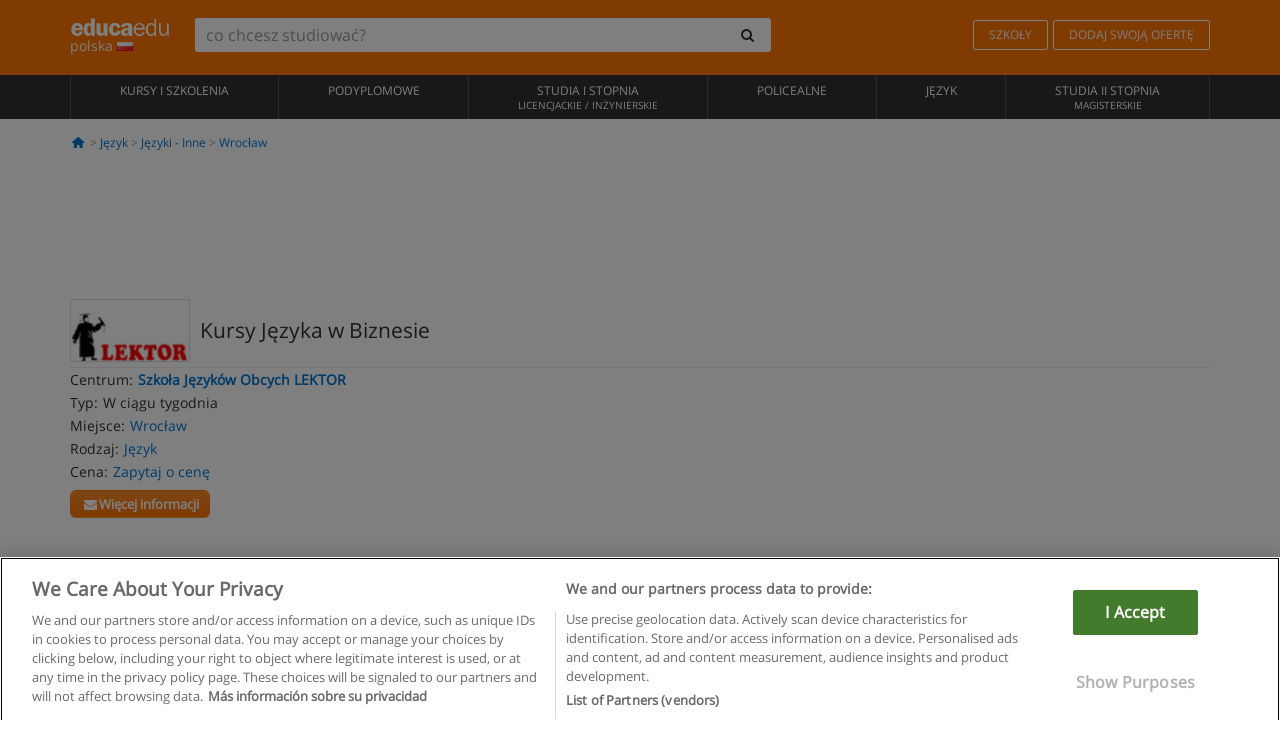

--- FILE ---
content_type: text/html; charset=UTF-8
request_url: https://www.educaedu.pl/kursy-jezyka-w-biznesie-jezyk-2954.html
body_size: 16217
content:
<!DOCTYPE html>
<html lang="pl-PL">
    
    <head>
        
        <meta charset="UTF-8">
        <meta http-equiv="X-UA-Compatible" content="IE=edge">
        <meta name="viewport" content="width=device-width, initial-scale=1.0">
                    <meta name="robots" content="index, follow">
    <meta name="googlebot" content="index, follow">
    
            <link rel="canonical" href="https://www.educaedu.pl/kursy-jezyka-w-biznesie-jezyk-2954.html">
                <link rel="amphtml" href="https://www.educaedu.pl/amp/kursy-jezyka-w-biznesie-jezyk-2954.html">
                <meta name="description" content="J?zykinne j?zyki. I2954. Celem powy?szego kursu jest czynne opanowanie j?zyka w biznesie  zdanie egzaminów oraz uzyskanie mi?dzynarodowych certyfikatów. wiek...">
        
        
        <title>Kursy J?zyka w Biznesie - Wroc?aw - Dolno?l?skie - Niemiecki w biznesie wroc?aw
        | Educaedu
</title>
        <link rel="dns-prefetch" href="https://static1.educaedu.pl/">
        <link rel="preconnect" href="https://static1.educaedu.pl/" crossorigin >
        <link rel="dns-prefetch" href="https://statictrack.educatrack.com/">
        <link rel="dns-prefetch" href="https://track.educatrack.com/">
        <link rel="dns-prefetch" href="https://fonts.gstatic.com">
        <link rel="dns-prefetch" href="https://www.googletagmanager.com">
        <link rel="dns-prefetch" href="https://www.google-analytics.com">
        <link rel="preconnect" href="https://statictrack.educatrack.com/" crossorigin>
        <link rel="preconnect" href="https://track.educatrack.com/" crossorigin>
        <link rel="preconnect" href="https://fonts.gstatic.com" crossorigin>
        <link rel="preconnect" href="https://www.googletagmanager.com" crossorigin>        
        <link rel="preconnect" href="https://www.google-analytics.com" crossorigin>

        <link rel="preload" href="https://static1.educaedu.pl/build/images/logo-educaedu.svg" fetchpriority="high"  as="image" type="image/svg+xml" >
<link rel="preload" href="https://fonts.gstatic.com/s/opensans/v16/mem8YaGs126MiZpBA-UFVZ0bf8pkAg.woff2" media="(min-width: 768px)" as="font" type="font/woff2" crossorigin>
<link rel="preload" href="https://static1.educaedu.pl/build/fonts/icons-educaedu.2e429f28.woff2" media="(min-width: 768px)" as="font" type="font/woff2" crossorigin>
<style>
    @font-face {
        font-family: "Open sans fallback";
        size-adjust: 103.50%;
        ascent-override: 103%;
        src: local("Arial");
    }
</style>            <style>
        @-ms-viewport{width:device-width}.col-md-12,.col-md-6,.col-sm-12,.col-sm-6,.col-sm-9,.col-xs-12{position:relative;min-height:1px;padding-right:15px;padding-left:15px}[class^=icon-]:before{visibility:hidden;font-family:icons-educaedu;font-style:normal;font-weight:400;speak:none;display:inline-block;text-decoration:inherit;width:1em;margin-right:.2em;text-align:center;font-variant:normal;text-transform:none;line-height:1em;margin-left:.2em;-webkit-font-smoothing:antialiased;-moz-osx-font-smoothing:grayscale}button,input,select{color:inherit;font:inherit;margin:0}body{font-family:'Open sans fallback',Helvetica,Arial,sans-serif;background-color:transparent}h1,h4,h5{font-family:'Open sans fallback',Helvetica,Arial,sans-serif}.btn{font-family:"Open sans fallback",Helvetica,Arial,sans-serif}.back-to-top{position:fixed;bottom:20px;right:20px;display:none;z-index:9;border-radius:50%;box-shadow:0 0 20px #000 80;height:35px;width:35px;background-color:transparent;font-size:21px;color:#b7b7b7;padding:0;-ms-transform:rotate(180deg);-webkit-transform:rotate(180deg);transform:rotate(180deg);background-color:#fff 9c}.barracookies{z-index:99999;position:fixed;left:0;right:0;bottom:0;padding:5px;background:#f5f5f5;line-height:17px;font-size:12px;text-align:center;box-sizing:border-box;display:none}.navbar-default .navbar-nav>li>a{font-size:12px;padding:6px 0 4px;text-transform:uppercase}header a,nav a{font-family:'Open sans fallback',sans-serif}body,html{overflow-x:hidden}.hero{align-items:center;display:flex;padding-bottom:5px;border-bottom:1px solid #ededed}.hero h1{font-size:1.5em;font-weight:400;line-height:1em}.modal-footer{text-align:left;padding-top:25px}.seccion-destacada.fondo-claro p.help-block{margin-top:0;background-color:transparent}.course-info .list-group-item{background-color:transparent;border:0;padding:2px 0;overflow:hidden;display:flex}@media (max-width:767px){.fixed-bar .navbar img{display:none}.fixed-bar .navbar{top:auto;bottom:0;text-align:center}.course-info a{padding:15px 10px}.btn.btn-orange{width:100%;display:block}}.help-block{margin-top:0;background-color:transparent;position:absolute;float:right;right:22px;font-size:10px;z-index:9;padding:0 5px;font-weight:700}.ficha-formulario .btn{margin-top:20px}.ficha-formulario input[type=email],.ficha-formulario input[type=tel],.ficha-formulario input[type=text],.ficha-formulario select{border-radius:3px;background:#fff;box-shadow:none!important}.ficha-formulario .btn{margin-top:0}@media only screen and (max-width:995px){ul.full-width li a{font-size:12px}ul.full-width li span{font-size:8px}ul.full-width li,ul.full-width li:first-child{border-right:none;border-left:none}}[class^=icon-home]:before{height:17px}[class^=icon-]:before{font-family:icons-educaedu;font-style:normal;font-weight:400;speak:none;display:inline-block;text-decoration:inherit;width:1em;margin-right:.2em;text-align:center;font-variant:normal;text-transform:none;line-height:1em;margin-left:.2em;-webkit-font-smoothing:antialiased;-moz-osx-font-smoothing:grayscale}.icon-search:before{content:'\e800'}.icon-down-open:before{content:'\e801'}.icon-cancel:before{content:'\e804'}.icon-home:before{content:'\e815'}.icon-menu:before{content:'\f008'}.icon-mail-alt:before{content:'\f0e0'}html{font-family:sans-serif;-ms-text-size-adjust:100%;-webkit-text-size-adjust:100%}body{margin:0}header,nav{display:block}a{background-color:transparent}strong{font-weight:700}h1{font-size:2em;margin:.67em 0}img{border:0}button,input,optgroup,select{color:inherit;font:inherit;margin:0}button{overflow:visible}button,select{text-transform:none}button{-webkit-appearance:button}button::-moz-focus-inner,input::-moz-focus-inner{border:0;padding:0}input{line-height:normal}input[type=checkbox]{-webkit-box-sizing:border-box;-moz-box-sizing:border-box;box-sizing:border-box;padding:0}input[type=search]{-webkit-appearance:textfield;-webkit-box-sizing:content-box;-moz-box-sizing:content-box;box-sizing:content-box}input[type=search]::-webkit-search-cancel-button,input[type=search]::-webkit-search-decoration{-webkit-appearance:none}optgroup{font-weight:700}*{-webkit-box-sizing:border-box;-moz-box-sizing:border-box;box-sizing:border-box}:after,:before{-webkit-box-sizing:border-box;-moz-box-sizing:border-box;box-sizing:border-box}html{font-size:10px}body{font-family:"Helvetica Neue",Helvetica,Arial,sans-serif;font-size:14px;line-height:1.42857143;color:#333;background-color:#fff}button,input,select{font-family:inherit;font-size:inherit;line-height:inherit}a{color:#337ab7;text-decoration:none}img{vertical-align:middle}h1,h4,h5{font-family:inherit;font-weight:500;line-height:1.1;color:inherit}h1{margin-top:20px;margin-bottom:10px}h4,h5{margin-top:10px;margin-bottom:10px}h1{font-size:36px}h4{font-size:18px}h5{font-size:14px}p{margin:0 0 10px}.small{font-size:85%}ul{margin-top:0;margin-bottom:10px}.container{padding-right:15px;padding-left:15px;margin-right:auto;margin-left:auto}@media (min-width:768px){.container{width:750px}}@media (min-width:992px){.container{width:970px}}@media (min-width:1200px){.container{width:1170px}}.row{margin-right:-15px;margin-left:-15px}.col-md-12,.col-md-6,.col-sm-12,.col-sm-3,.col-sm-6,.col-sm-9,.col-xs-12{position:relative;min-height:1px;padding-right:15px;padding-left:15px}.col-xs-12{float:left}.col-xs-12{width:100%}@media (min-width:768px){.col-sm-12,.col-sm-3,.col-sm-6,.col-sm-9{float:left}.col-sm-12{width:100%}.col-sm-9{width:75%}.col-sm-6{width:50%}.col-sm-3{width:25%}}@media (min-width:992px){.col-md-12,.col-md-6{float:left}.col-md-12{width:100%}.col-md-6{width:50%}}label{display:inline-block;max-width:100%;margin-bottom:5px;font-weight:700}input[type=search]{-webkit-box-sizing:border-box;-moz-box-sizing:border-box;box-sizing:border-box;-webkit-appearance:none;appearance:none}input[type=checkbox]{margin:4px 0 0;line-height:normal}select[multiple]{height:auto}.form-control{display:block;width:100%;height:34px;padding:6px 12px;font-size:14px;line-height:1.42857143;color:#555;background-color:#fff;background-image:none;border:1px solid #ccc;border-radius:4px;-webkit-box-shadow:inset 0 1px 1px rgba(0,0,0,.075);box-shadow:inset 0 1px 1px rgba(0,0,0,.075)}.form-control::-moz-placeholder{color:#999;opacity:1}.form-control:-ms-input-placeholder{color:#999}.form-control::-webkit-input-placeholder{color:#999}.form-control::-ms-expand{background-color:transparent;border:0}.form-group{margin-bottom:15px}.help-block{display:block;margin-top:5px;margin-bottom:10px;color:#737373}.btn{display:inline-block;margin-bottom:0;font-weight:400;text-align:center;white-space:nowrap;vertical-align:middle;-ms-touch-action:manipulation;touch-action:manipulation;background-image:none;border:1px solid transparent;padding:6px 12px;font-size:14px;line-height:1.42857143;border-radius:4px}.btn-default{color:#333;background-color:#fff;border-color:#ccc}.btn-link{font-weight:400;color:#337ab7;border-radius:0}.btn-link{background-color:transparent;-webkit-box-shadow:none;box-shadow:none}.btn-link{border-color:transparent}.collapse{display:none}.input-group{position:relative;display:table;border-collapse:separate}.input-group .form-control{position:relative;z-index:2;float:left;width:100%;margin-bottom:0}.input-group .form-control,.input-group-btn{display:table-cell}.input-group-btn{width:1%;white-space:nowrap;vertical-align:middle}.input-group .form-control:first-child,.input-group-btn:last-child>.btn:not(:last-child):not(.dropdown-toggle){border-top-right-radius:0;border-bottom-right-radius:0}.input-group-btn:last-child>.btn{border-top-left-radius:0;border-bottom-left-radius:0}.input-group-btn{position:relative;font-size:0;white-space:nowrap}.input-group-btn>.btn{position:relative}.input-group-btn>.btn+.btn{margin-left:-1px}.input-group-btn:last-child>.btn{z-index:2;margin-left:-1px}.nav{padding-left:0;margin-bottom:0;list-style:none}.nav>li{position:relative;display:block}.nav>li>a{position:relative;display:block;padding:10px 15px}.navbar{position:relative;min-height:50px;margin-bottom:20px;border:1px solid transparent}.navbar-collapse{padding-right:15px;padding-left:15px;overflow-x:visible;border-top:1px solid transparent;-webkit-box-shadow:inset 0 1px 0 rgba(255,255,255,.1);box-shadow:inset 0 1px 0 rgba(255,255,255,.1);-webkit-overflow-scrolling:touch}.container>.navbar-collapse,.container>.navbar-header{margin-right:-15px;margin-left:-15px}.navbar-brand{float:left;height:50px;padding:15px;font-size:18px;line-height:20px}.navbar-brand>img{display:block}@media (min-width:768px){.navbar{border-radius:4px}.navbar-header{float:left}.navbar-collapse{width:auto;border-top:0;-webkit-box-shadow:none;box-shadow:none}.navbar-collapse.collapse{display:block!important;height:auto!important;padding-bottom:0;overflow:visible!important}.container>.navbar-collapse,.container>.navbar-header{margin-right:0;margin-left:0}.navbar>.container .navbar-brand{margin-left:-15px}.navbar-toggle{display:none}}.navbar-toggle{position:relative;float:right;padding:9px 10px;margin-right:15px;margin-top:8px;margin-bottom:8px;background-color:transparent;background-image:none;border:1px solid transparent;border-radius:4px}.navbar-nav{margin:7.5px -15px}.navbar-nav>li>a{padding-top:10px;padding-bottom:10px;line-height:20px}@media (min-width:768px){.navbar-nav{float:left;margin:0}.navbar-nav>li{float:left}.navbar-nav>li>a{padding-top:15px;padding-bottom:15px}.navbar-form .form-control{display:inline-block;width:auto;vertical-align:middle}.navbar-form .input-group{display:inline-table;vertical-align:middle}.navbar-form .input-group .form-control,.navbar-form .input-group .input-group-btn{width:auto}.navbar-form .input-group>.form-control{width:100%}}.navbar-form{padding:10px 15px;margin-right:-15px;margin-left:-15px;border-top:1px solid transparent;border-bottom:1px solid transparent;-webkit-box-shadow:inset 0 1px 0 rgba(255,255,255,.1),0 1px 0 rgba(255,255,255,.1);box-shadow:inset 0 1px 0 rgba(255,255,255,.1),0 1px 0 rgba(255,255,255,.1);margin-top:8px;margin-bottom:8px}@media (min-width:768px){.navbar-form{width:auto;padding-top:0;padding-bottom:0;margin-right:0;margin-left:0;border:0;-webkit-box-shadow:none;box-shadow:none}.navbar-right{float:right!important;margin-right:-15px}}.navbar-default{background-color:#f8f8f8;border-color:#e7e7e7}.navbar-default .navbar-nav>li>a{color:#777}.navbar-default .navbar-collapse{border-color:#e7e7e7}.alert{padding:15px;margin-bottom:20px;border:1px solid transparent;border-radius:4px}.alert h4{margin-top:0;color:inherit}.alert-success{color:#3c763d;background-color:#dff0d8;border-color:#d6e9c6}.alert-warning{color:#8a6d3b;background-color:#fcf8e3;border-color:#faebcc}.media-object{display:block}.media-list{padding-left:0;list-style:none}.list-group{padding-left:0;margin-bottom:20px}.list-group-item{position:relative;display:block;padding:10px 15px;margin-bottom:-1px;background-color:#fff;border:1px solid #ddd}.list-group-item:first-child{border-top-left-radius:4px;border-top-right-radius:4px}.list-group-item:last-child{margin-bottom:0;border-bottom-right-radius:4px;border-bottom-left-radius:4px}button.close{padding:0;background:0 0;border:0;-webkit-appearance:none;appearance:none}.modal{position:fixed;top:0;right:0;bottom:0;left:0;z-index:1050;display:none;overflow:hidden;-webkit-overflow-scrolling:touch;outline:0}.modal.fade .modal-dialog{-webkit-transform:translate(0,-25%);-ms-transform:translate(0,-25%);-o-transform:translate(0,-25%);transform:translate(0,-25%)}.modal-dialog{position:relative;width:auto;margin:10px}.modal-content{position:relative;background-color:#fff;-webkit-background-clip:padding-box;background-clip:padding-box;border:1px solid #999;border:1px solid rgba(0,0,0,.2);border-radius:6px;-webkit-box-shadow:0 3px 9px rgba(0,0,0,.5);box-shadow:0 3px 9px rgba(0,0,0,.5);outline:0}.modal-header{padding:15px;border-bottom:1px solid #e5e5e5}.modal-header .close{margin-top:-2px}.modal-title{margin:0;line-height:1.42857143}.modal-body{position:relative;padding:15px}.modal-footer{padding:15px;text-align:right;border-top:1px solid #e5e5e5}.modal-footer .btn+.btn{margin-bottom:0;margin-left:5px}@media (min-width:768px){.modal-dialog{width:600px;margin:30px auto}.modal-content{-webkit-box-shadow:0 5px 15px rgba(0,0,0,.5);box-shadow:0 5px 15px rgba(0,0,0,.5)}}.container:after,.container:before,.modal-footer:after,.modal-footer:before,.modal-header:after,.modal-header:before,.nav:after,.nav:before,.navbar-collapse:after,.navbar-collapse:before,.navbar-header:after,.navbar-header:before,.navbar:after,.navbar:before,.row:after,.row:before{display:table;content:" "}.container:after,.modal-footer:after,.modal-header:after,.nav:after,.navbar-collapse:after,.navbar-header:after,.navbar:after,.row:after{clear:both}.hidden{display:none!important}.visible-xs{display:none!important}@media (max-width:767px){.visible-xs{display:block!important}.hidden-xs{display:none!important}}body{font-family:'Open sans',Helvetica,Arial,sans-serif;background-color:transparent}h1,h4,h5{font-family:'Open sans',Helvetica,Arial,sans-serif}.btn{font-family:"Open sans",Helvetica,Arial,sans-serif}h1{font-weight:600;margin-top:0;margin-bottom:0;font-size:16px;line-height:18px}a{color:#337ab7}.form-control{-webkit-box-shadow:none;box-shadow:none}@media only screen and (max-width:767px){.hidden-xs{display:none!important}}@media only screen and (max-width:360px){.hidden-xxs{display:none!important}.hidden-xs{display:none!important}}.btn,.form-control{border-radius:2px}select.form-control{-webkit-appearance:none;-moz-appearance:none;appearance:none;background-size:15px;background-position:right 10px center;padding:6px}.back-to-top{position:fixed;bottom:20px;right:20px;display:none;z-index:9;border-radius:50%;height:35px;width:35px;background-color:transparent;font-size:21px;color:#b7b7b7;padding:0;-ms-transform:rotate(180deg);-webkit-transform:rotate(180deg);transform:rotate(180deg)}.btn-orange{color:#fff;background-color:#ff7600;border-color:#eb8500;font-weight:700;border-radius:6px;padding:4px 20px;background:#ff7600;background:-webkit-linear-gradient(#fd8c2b,#ff7600);background:-o-linear-gradient(#fd8c2b,#ff7600);background:-moz-linear-gradient(#fd8c2b,#ff7600);background:linear-gradient(#fd8c2b,#ff7600)}button.btn-link{padding:5px 0;border:0}[class^=icon-]:before{visibility:visible}input[type=checkbox]{margin:4px 6px 0}.form-control::-webkit-input-placeholder{font-style:normal}.form-control::-moz-placeholder{font-style:normal}.form-control:-ms-input-placeholder{font-style:normal}.form-control:-moz-placeholder{font-style:normal}a{color:#0076d1}button.close{-webkit-appearance:none;padding:0;background:0 0;border:0}.close{float:right;font-size:21px;font-weight:700;line-height:1;color:#000;text-shadow:0 1px 0 #fff;opacity:.2}.SimpleBreadcrumb_container{padding:15px;font-size:12px;width:100%}.breadcrumb-element:not(:last-child):after{content:' > ';color:#999}.barracookies{z-index:99999;position:fixed;left:0;right:0;bottom:0;padding:5px;background:#f5f5f5;line-height:20px;font-size:12px;text-align:center;box-sizing:border-box;display:none}.barracookies a.view-more{color:#f04d00;text-decoration:none;font-size:12px}.barracookies button.cookie-bar-close-option{background-color:transparent;border:0;color:#f04d00}.barracookies .container{position:relative}.barracookies .container .container-text{width:auto;height:auto;margin:0 auto;position:relative;display:inline}.modal{padding-right:0!important}.modal button.close{-webkit-appearance:none;padding:0;background:0 0;border:0}.modal .close{float:right;font-size:21px;font-weight:700;line-height:1;color:#000;text-shadow:0 1px 0 #fff;opacity:.2}.modal-educaedu-old .close{margin-top:-26px;background-color:#ff7800!important;padding:2px 10px!important;opacity:1;border:0;color:#fff;text-shadow:none;position:absolute;z-index:99;right:0;top:1px}.modal-educaedu-old .modal-header .modal-title{display:none}.modal-educaedu-old .modal-header{padding:0;margin-top:-1px}.modal-educaedu-old .modal-content{border-radius:0}.modal-dialog{margin:60px auto 0}.modal-content{border:0}.modal-content-big{width:60%}@media (max-width:1200px){.modal-content-big{width:90%}}.modal-iframe{position:absolute;top:0;left:0}.fixed-bar .navbar{position:fixed;top:0;z-index:10;left:0;width:100%;box-shadow:0 0 10px rgba(0,0,0,.3);padding-right:20px}.fixed-bar img{margin:10px}.fixed-bar li p{padding:10px;margin:0;font-size:16px}.fixed-bar .navbar-nav>li>a{padding:14px}.fixed-bar .navbar{border-radius:0;margin-bottom:0;border:none}.fixed-bar .navbar,.fixed-bar .navbar-header{background-color:#f7f7f7}.fixed-bar .navbar-default .navbar-nav>li>a{color:#000;padding:10px}.fixed-bar .navbar-default .navbar-nav.navbar-right>li>a{color:#fff;padding:2px 12px;margin:10px}@media screen and (-webkit-min-device-pixel-ratio:0){input,select{font-size:16px!important}}ul.full-width li span{display:block;font-size:10px;margin-top:-6px}ul.full-width{width:100%}ul.full-width li{list-style:none;text-align:center;border-right:1px solid #545454;-webkit-box-flex:1;-ms-flex-positive:1;flex-grow:1}ul.full-width li:first-child{border-left:1px solid #545454}ul.full-width li a{display:block;text-decoration:none}@media only screen and (max-width:995px){ul.full-width li,ul.full-width li:first-child{border-right:none;border-left:none}ul.full-width li a{font-size:12px}ul.full-width li span{font-size:8px}}ul.full-width{display:table;table-layout:fixed;display:-webkit-box;display:-ms-flexbox;display:flex;-webkit-box-orient:horizontal;-webkit-box-direction:normal;-ms-flex-direction:row;flex-direction:row}.navbar-collapse{padding-right:0;padding-left:0}.navbar-orange{background:#ff7600;margin-bottom:0;border-radius:0}.navbar-orange a{color:#fff}.navbar-orange .navbar-brand{height:auto;padding:18px 15px 14px;font-size:14px}.navbar-brand span img{vertical-align:baseline;height:9px}.navbar-orange .navbar-brand>img{height:18px}.navbar-orange .navbar-nav>li>a{border:1px solid;padding-top:4px;padding-bottom:4px;margin-top:20px;margin-left:5px;font-size:12px}.navbar-orange .navbar-right{margin-right:0}.navbar-nav>li>a{padding-top:25px;padding-bottom:25px}.navbar{min-height:0;margin-bottom:0;border-radius:0;border:0}.navbar-toggle{margin-bottom:0;font-size:21px;color:#fff;padding:5px 0;border-radius:2px}.navbar-default{background-color:#303030}.navbar-default .navbar-nav>li>a{color:#fff}.navbar-default .navbar-nav>li>a{font-size:12px;padding:6px 0 4px;text-transform:uppercase;height:100%}.navbar-brand>img{vertical-align:baseline;width:100px}.navbar-form{padding:10px;display:inline-block}.navbar-form .input-group-btn .btn{border-left-color:transparent}.navbar-form .form-control{border:0;-webkit-box-shadow:none;box-shadow:none}.navbar-form .btn,.navbar-form .form-control{border:1px solid #fff}@media only screen and (max-width:767px){.navbar-orange .navbar-brand{padding:12px 16px 10px 15px}.li-centers{border-top:1px solid #545454}.navbar-form .input-group>.form-control{width:100%}.navbar-form{margin-top:0;margin-bottom:0;padding-top:0;border-top:0;box-shadow:none;display:block}.navbar-brand>img{width:100px}}.header-buscador button,.header-buscador input{border:0;box-shadow:none}.header-buscador .btn-close{display:none}.header-buscador .input-group-btn .btn{border-top-right-radius:3px!important;border-bottom-right-radius:3px!important}@media (max-width:767px){.fixed-bar .navbar img{display:none}.fixed-bar .navbar{top:auto;bottom:0;text-align:center}.barracookies .container .container-text{display:block}.header-buscador{max-width:100%;position:fixed;z-index:10;top:0;right:15px;border:0;left:15px;background:#fff;border-bottom:1px solid #ccc;box-shadow:0 0 5px rgba(0,0,0,.2)}.header-buscador .navbar-form{margin-right:0;margin-left:0;margin-top:12px;margin-bottom:2px}.header-search-action-button{background-color:#ff7600;color:#fff;border:1px solid #ff7600!important;border-radius:3px!important}.header-search-action-button .icon-search:before{font-size:18px}.header-buscador .btn-close{border:0;margin-left:2px;display:inline-block;background-color:transparent;color:var(--color-grisoscuro)}.header-buscador .input-group-btn{padding-left:10px}.header-buscador .navbar-form input{border-bottom:1px solid}}@media (min-width:768px){.header-buscador.collapse{display:inline-table!important}.header-buscador{width:calc(100% - 480px)}.header-buscador .navbar-form,.header-buscador .navbar-form .input-group{width:100%}}header a,nav a{font-family:'Open Sans',sans-serif}ul{list-style:none}.hero{align-items:center;border-bottom:1px solid #ededed;display:flex;padding-bottom:5px}.hero .hero-logo{margin-right:10px}.hero img{border:1px solid #dedede}.hero h1{font-weight:400;line-height:1em}.hero h1{font-size:1.5em}.modal .alert{margin-bottom:0}.modal-footer{padding-top:25px;text-align:left}.modal-footer .small{margin-top:10px}.seccion-destacada{position:relative;z-index:9}.seccion-destacada .title{background-color:#f7f7f7;font-size:20px;padding:15px 20px}.fade{opacity:0}.seccion-destacada.fondo-claro{background-color:#f7f7f7;overflow:hidden}.seccion-destacada.fondo-claro p.help-block{background-color:transparent;margin-top:0}.course-info .list-group-item{background-color:transparent;border:0;display:flex;overflow:hidden;padding:2px 0}.course-info .list-group-item.no-overflow{overflow:inherit}.course-info a{margin-top:5px}.course-info .list-group-item .item-title{margin-right:5px}.course-info .course-buttons-group a{padding:4px 10px}@media (max-width:767px){.hero h1{font-size:20px}#modal-extra-fields .modal-dialog,#modal-popup .modal-dialog{margin-top:10px}#modal-extra-fields h5,#modal-popup h5{margin-top:0}#modal-popup .modal-footer{border-top:0;padding-top:0}.seccion-destacada{box-shadow:none}.course-info a{padding:15px 10px}}.help-block{background-color:transparent;float:right;font-size:10px;font-weight:700;margin-top:0;padding:0 5px;position:absolute;right:22px;z-index:9}.ficha-formulario input[type=email],.ficha-formulario input[type=tel],.ficha-formulario input[type=text],.ficha-formulario select{background:#fff;border-radius:3px;box-shadow:none!important}.form-control{padding:6px 10px}.ficha-formulario .btn{margin-top:5px;width:100%;padding:8px 10px}@media (min-width:767px){.ficha-formulario .btn{padding:4px 10px;width:auto}}.btn-orange{padding:4px 10px}.btn-educaedu-primary{background:#ff7600;background:-webkit-linear-gradient(#fd8c2b,#ff7600);background:-o-linear-gradient(#fd8c2b,#ff7600);background:-moz-linear-gradient(#fd8c2b,#ff7600);background:linear-gradient(#fd8c2b,#ff7600);border-radius:6px;color:#fff;font-weight:700;padding:4px 10px}.btn-educaedu-primary{flex-grow:1;font-size:13px}@media screen and (min-width:375px){.btn-educaedu-primary{font-size:13px}}.course-buttons-group{display:flex;flex-wrap:wrap;gap:.5em}.course-buttons-group .btn-educaedu-primary i,.course-buttons-group-fixed .btn-educaedu-primary i{display:none}@media screen and (min-width:767px){.btn-educaedu-primary{flex-grow:0;display:flex;gap:.3em}.course-buttons-group-fixed .btn-educaedu-primary i{display:inline-block}.course-buttons-group .btn-educaedu-primary i,.course-buttons-group-fixed .btn-educaedu-primary i{display:block}}.fixed-bar img{display:none}.navbar-right{display:flex;align-items:center;flex-direction:column}@media screen and (min-width:767px){.navbar-right{flex-direction:row;margin:auto}}.navbar-nav>li.course-buttons-group-fixed{float:none;display:flex;gap:.5em;flex-wrap:wrap;width:100%}.fixed-bar .navbar-default .navbar-nav.navbar-right>li.course-buttons-group-fixed>a{margin:0;width:auto;text-transform:none;font-size:13px}@media screen and (min-width:767px){.navbar-nav>li.course-buttons-group-fixed{flex-wrap:nowrap;width:auto}.fixed-bar .navbar-default .navbar-nav.navbar-right>li.course-buttons-group-fixed>a{text-transform:uppercase;display:flex;gap:.3em}.fixed-bar .navbar-right{flex-direction:row;margin:auto;float:none!important;justify-content:center}}.fixed-bar .navbar{padding:0 1em}.ficha-formulario .form-group label{color:#666;font-size:11px;font-weight:600;margin:0;text-transform:uppercase}.ficha-formulario .form-check-gdpr a{color:#666}.form-check-gdpr{border:1px solid transparent;margin-top:2px;padding:0 5px 3px}.icon-validation{font-size:10px;padding:4px;position:absolute;right:20px;top:23px;width:auto;z-index:1;z-index:9}.icon-validation:after,.icon-validation:before{background-color:#fff;border-radius:50%;display:inline-block;font-family:icons-educaedu;font-size:14px;font-style:normal;height:20px;padding:3px;visibility:visible;width:20px}.select-validation.form-group:before{right:30px}.select-validation.form-group:before{border-left:3px solid transparent;border-right:3px solid transparent;border-top:5px solid #000;content:"";height:0;position:absolute;top:35px;width:0;z-index:9}.required label:after{color:#ff7600;content:"*";margin-left:5px}.input-group{width:100%}.ficha-formulario .form-group{font-size:14px;margin:5px 0}.ficha-formulario .form-group a{color:#666}.ficha-formulario .form-group label{text-transform:uppercase;font-weight:600;color:#666;margin:0;font-size:11px}.ficha-formulario .form-check-gdpr a{color:#0076d1;text-decoration:underline}.ficha-formulario .form-check-gdpr input[type=checkbox]{margin:4px 0 0;vertical-align:sub}.ficha-formulario .form-group .form-check-gdpr label{font-size:12px;text-transform:none}.seccion-destacada .ficha-formulario{padding:0 20px 20px}.form-check-gdpr{padding:0 5px 3px;margin-top:2px;border:1px solid transparent}.icon-validation{position:absolute;z-index:1;right:20px;top:23px;padding:4px;font-size:10px;width:auto;z-index:9}.icon-validation:after,.icon-validation:before{visibility:visible;font-family:icons-educaedu;font-size:14px;font-style:normal;background-color:#fff;padding:3px;border-radius:50%;display:inline-block;height:20px;width:20px}.select-validation.form-group::before{content:"";position:absolute;right:30px;top:35px;width:0;height:0;border-left:3px solid transparent;border-right:3px solid transparent;border-top:5px solid #000;z-index:9}.required label:after{content:"*";color:#ff7600;margin-left:5px}.legend-input{font-weight:400;padding-left:.3em;text-transform:none}
        
    </style>
        
         
        
        <link rel="shortcut icon" href="https://static1.educaedu.pl/build/images/favicon-educaedu.ico">
        <link rel="apple-touch-icon" href="https://static1.educaedu.pl/apple-touch-icon.png">
        
        <script>
            window.onerror = function (msg, file, lineNo, columnNo, error){
                if(/googlebot/i.test(navigator.userAgent)){
                    return false;
                }
                var params = 'url='+window.location.href+'&line='+lineNo+'&col='+columnNo+'&message='+msg+'&error='+error+'&file='+file;
                var xhttp = new XMLHttpRequest();
                xhttp.open('POST','/js-errors',true);
                xhttp.setRequestHeader('Content-type', 'application/x-www-form-urlencoded');
                xhttp.send(params);
                if(typeof error !== 'undefined') {
                    dataLayer = dataLayer || [];
                    dataLayer.push({'event':'error_js'});
                }
                return false;
            };
        </script>

                    <script>var userEmail = '';</script>
                
                
        <!-- Google Tag Manager -->
        <script>(function(w,d,s,l,i){w[l]=w[l]||[];w[l].push({'gtm.start':
        new Date().getTime(),event:'gtm.js'});var f=d.getElementsByTagName(s)[0],
        j=d.createElement(s),dl=l!='dataLayer'?'&l='+l:'';j.async=true;j.src=
        'https://www.googletagmanager.com/gtm.js?id='+i+dl;f.parentNode.insertBefore(j,f);
        })(window,document,'script','dataLayer','GTM-NWCBB9P');</script>
        <!-- End Google Tag Manager -->
        
                     <script async='async' src='https://www.googletagservices.com/tag/js/gpt.js'></script>
<script>
  var googletag = googletag || {};
  googletag.cmd = googletag.cmd || [];
</script>

<script>
var gptAdSlots = [];

googletag.cmd.push(function() {

    var map_sidebar_1 = googletag.sizeMapping()
        .addSize([0, 0], [[300, 250]])
        .addSize([320,0], [[300, 250]])
        .addSize([480,0], [[300, 250]])
        .addSize([768,0], [])
        .addSize([992,0], [[300, 250]])
        .build(); 

    var map_sidebar_2 = googletag.sizeMapping()
        .addSize([0, 0], [[300, 250]])
        .addSize([320,0], [[300, 250]])
        .addSize([768,0], [[160, 600],[120, 600]])
        .build();

    var map_content_1 = googletag.sizeMapping()
        .addSize([0, 0], [[300, 250]])
        .addSize([768,0], [[468,60]])
        .addSize([1200,0], [[728, 90]])
        .build();

    var map_content_2 = googletag.sizeMapping()
        .addSize([0, 0], [[300, 250]])
        .addSize([768,0], [[468,60]])
        .addSize([1200,0], [[728, 90]])
        .build();

    var map_content_3 = googletag.sizeMapping()
        .addSize([0, 0], [[300, 250]])
        .addSize([768,0], [[468,60]])
        .addSize([1200,0], [[728, 90]])
        .build();
        
    var map_leaderboard = googletag.sizeMapping()
        .addSize([0, 0], [[320, 50]])
        .addSize([320,0], [[320, 100],[320, 50]])
        .addSize([480,0], [[468, 60]])
        .addSize([768,0], [[728, 90]])
        .addSize([992,0], [[970, 90],[728, 90]])
        .build();

                gptAdSlots[0] = googletag.defineSlot('/41992410/EDU_LEADERBOARD', [[320, 50], [320, 100], [468, 60], [728, 90], [970, 90]], 'div-gpt-ad-1507649916699-0')
            .defineSizeMapping(map_leaderboard)
            .setCollapseEmptyDiv(true)
            .addService(googletag.pubads());    
                    gptAdSlots[1] = googletag.defineSlot('/41992410/EDU_CONTENT_1', [[468, 60], [300, 250], [728, 90]], 'div-gpt-ad-1645100302473-0')
            .defineSizeMapping(map_content_1)
            .setCollapseEmptyDiv(true)
            .addService(googletag.pubads());    
                    gptAdSlots[2] = googletag.defineSlot('/41992410/EDU_CONTENT_2', [[468, 60], [300, 250], [728, 90]], 'div-gpt-ad-1645100382073-0')
            .defineSizeMapping(map_content_2)
            .setCollapseEmptyDiv(true)
            .addService(googletag.pubads());    
                    gptAdSlots[3] = googletag.defineSlot('/41992410/EDU_SIDEBAR_2', [[120, 600], [160, 600], [300, 600], [300, 250]], 'div-gpt-ad-1507649994809-0')
            .defineSizeMapping(map_sidebar_2)
            .setCollapseEmptyDiv(true)
            .addService(googletag.pubads());    
                        

    googletag.enableServices();
});
</script>
    </head>
    
    <body>
            
        
        <!-- Google Tag Manager (noscript) -->
        <noscript><iframe src="https://www.googletagmanager.com/ns.html?id=GTM-NWCBB9P"
        height="0" width="0" style="display:none;visibility:hidden"></iframe></noscript>
        <!-- End Google Tag Manager (noscript) -->
        
        
                        <header class="header navbar navbar-orange country-code-pl">
        <div class="container">
            
            <div class="navbar-header">
                <button  type="button" class="dev-open-menu navbar-toggle collapsed" aria-label="Menu" data-toggle="collapse" data-target="#navbar" aria-expanded="false" aria-controls="navbar">
                    <i class="icon-menu"></i>
                    <i class="icon-cancel ri-close-circle-line hidden"></i>
                </button>
                <button type="button" class="dev-open-search navbar-toggle collapsed" aria-label="szukaj" data-toggle="collapse" data-target="#navbar-buscador" aria-expanded="false" aria-controls="navbar-buscador">
                    <span class="icon-search"></span>
                </button>

                <a class="navbar-brand" href="https://www.educaedu.pl/" title="Educaedu Polska">
                                            <img src="https://static1.educaedu.pl/build/images/logo-educaedu.svg" onerror="this.onerror=null; this.src='https://static1.educaedu.pl/build/images/logo-educaedu.png'" width="300" height="55" alt="Educaedu">                        
                                        <span class="hidden-xxs">
                        polska
                        <img src="https://static1.educaedu.pl/build/images/pl.gif" alt="" width="16" height="11">
                    </span>
                </a> 
            </div>

            <div id="navbar-buscador" class="navbar-collapse collapse header-buscador" aria-expanded="false" role="navigation">
                <form class="navbar-form" method="get" action="https://www.educaedu.pl/nf/search.php">
                    <div class="input-group">
                        <input type="search" name="txtBusqueda" id="header_search_text" aria-label="co chcesz studiować?" class="header_search_text form-control" placeholder="co chcesz studiować?">
                        <span class="input-group-btn">
                            <button class="btn btn-default header-search-action-button" aria-label="szukaj" type="submit">
                                <span class="icon-search"></span>
                            </button>
                            <button class="btn btn-close" type="button" aria-label="Zamknąć"  data-toggle="collapse" data-target="#navbar-buscador">
                                <i class="icon-cancel ri-close-circle-line"></i>
                            </button>
                        </span>
                    </div>
                </form>
            </div>

            <ul class="nav navbar-nav navbar-right hidden-xs">               
                <li>
                                        <a href="https://www.educaedu.pl/instytucje-edukacyjne" class="btn" title="Szkoły">
                        SZKOŁY
                    </a>
                </li>
                <li>
                    <a href="https://www.educaedu.pl/wejscie-uczelni/dodaj-swoja-oferte.php" class="btn" title="Dodaj swoją ofertę">
                        DODAJ SWOJĄ OFERTĘ
                    </a>
                </li>
            </ul>

        </div>
    </header>

    <nav class="navbar navbar-default">
        <div class="container">

            <div id="navbar" class="collapse navbar-collapse">

                <ul class="nav navbar-nav full-width">
                                    
                                                                                                                                                                                            
                                                                                                    <li class="">
                        <a href="https://www.educaedu.pl/kursy-i-szkolenia" title="Kursy i Szkolenia">
                            Kursy i Szkolenia
                                                    </a>
                    </li>
                    
                                    
                                                                                                                                                                                            
                                                                                                    <li class="">
                        <a href="https://www.educaedu.pl/podyplomowe" title="Podyplomowe">
                            Podyplomowe
                                                    </a>
                    </li>
                    
                                    
                                                                                        
                                                                                                    <li class="">
                        <a href="https://www.educaedu.pl/studia-i-stopnia" title="Studia I Stopnia Licencjackie / Inżynierskie">
                            Studia I Stopnia
                            <span>Licencjackie / Inżynierskie</span>                        </a>
                    </li>
                    
                                    
                                                                                                                                                                                            
                                                                                                    <li class="">
                        <a href="https://www.educaedu.pl/policealne" title="Policealne">
                            Policealne
                                                    </a>
                    </li>
                    
                                    
                                                                                                                                                                                            
                                                                                                    <li class="">
                        <a href="https://www.educaedu.pl/jezyk" title="Język">
                            Język
                                                    </a>
                    </li>
                    
                                    
                                                                                        
                                                                                                    <li class="">
                        <a href="https://www.educaedu.pl/studia-ii-stopnia" title="Studia II Stopnia Magisterskie">
                            Studia II Stopnia
                            <span>Magisterskie</span>                        </a>
                    </li>
                    
                                    <li class="li-centers visible-xs">
                                                <a href="https://www.educaedu.pl/instytucje-edukacyjne" class="btn" title="Szkoły">
                            SZKOŁY
                        </a>
                    </li>
                </ul>

            </div>

        </div>
    </nav>            
        
        
            <div class="fixed-bar hidden">
    <div class="container">
        <ul class="nav navbar-nav navbar-right">
            <li><p>Chcesz dowiedzieć się czegoś więcej o tym kursie?</p></li>
            <li class="course-buttons-group-fixed course-buttons">
                <a class="course-info-button course-modal-link-element btn btn-educaedu-primary" data-url="https://www.educaedu.pl/kursy-jezyka-w-biznesie-jezyk-2954.html?submit_method=info_request" title="Więcej informacji">
                    <i class="icon-mail-alt ri-mail-line"></i> Więcej informacji
                </a>

                
                            </li>
        </ul>
    </div>
</div>    <div class="container">
        <div class="row ">
                <div id="header.page.breadcrum" class="col-xs-12 SimpleBreadcrumb_container"> 
                                                <span class="breadcrumb-element">
                        <a href="https://www.educaedu.pl/" 
                                                        title="Home" 
                                                       class="SimpleBreadcrumb_link"><i class="icon-home"></i></a>
                    </span>

                
                                                <span class="breadcrumb-element">
                        <a href="https://www.educaedu.pl/jezyk" 
                                                        title="Język" 
                                                       class="SimpleBreadcrumb_link">Język</a>
                    </span>

                
                                                <span class="breadcrumb-element">
                        <a href="https://www.educaedu.pl/jezyk/jezyki--inne" 
                                                        title="Języki - Inne" 
                                                       class="SimpleBreadcrumb_link">Języki - Inne</a>
                    </span>

                
                                                <span class="breadcrumb-element">
                        <a href="https://www.educaedu.pl/jezyk/jezyki--inne/wroclaw" 
                                                        title="Języki - Inne w Wrocław" 
                                                       class="SimpleBreadcrumb_link">Wrocław</a>
                    </span>

                
                            
             
        </div>
                <script type="application/ld+json">    
    {"@context":"https:\/\/schema.org","@type":"BreadcrumbList","itemListElement":[{"@type":"ListItem","position":0,"name":"Home","item":{"id":"https:\/\/www.educaedu.pl\/"}},{"@type":"ListItem","position":1,"name":"J\u0119zyk","item":{"id":"https:\/\/www.educaedu.pl\/jezyk"}},{"@type":"ListItem","position":2,"name":"J\u0119zyki - Inne","item":{"id":"https:\/\/www.educaedu.pl\/jezyk\/jezyki--inne"}},{"@type":"ListItem","position":3,"name":"J\u0119zyki - Inne w Wroc\u0142aw","item":{"id":"https:\/\/www.educaedu.pl\/jezyk\/jezyki--inne\/wroclaw"}},{"@type":"ListItem","position":4,"name":"Kursy J\u0119zyka w Biznesie - Wroc\u0142aw - Dolno\u015bl\u0105skie"}]}
</script>
    </div>
        
                                <div class="adsense">
            <div id='div-gpt-ad-1507649916699-0' class="leaderboard">
                <script>
                    var google_ads_display = google_ads_display || [];
                    google_ads_display.push('div-gpt-ad-1507649916699-0');
                </script>
            </div>        
        </div>
                            </div>
    <div class="container">      
        <div class="row">
            <div class="col-sm-12">
                <div class="row">
	<div class="col-md-12">
		<div class="hero">
			<div class="hero-logo center-link-element" data-url="https://www.educaedu.pl/instytucje-edukacyjne/szkola-jezykow-obcych-lektor-uni206">
                <img class="dev-lazy media-object" src="https://static1.educaedu.pl/build/images/default-center-logo.jpg" data-src="https://static1.educaedu.pl/logos/779374/206.jpg" alt="Szkoła Języków Obcych LEKTOR" width="120" height="63"/>
			</div>
                    <script>
        dataLayer = dataLayer || [];

        var centerViewsObj = dataLayer.find(item => item.centerViews);
        if (centerViewsObj) {
            centerViewsObj.centerViews.push({'idMaestro': 109472, 'name': 'Szkoła Języków Obcych LEKTOR'});
        } else {
            dataLayer.push({
                'centerViews': [{'idMaestro': 109472, 'name': 'Szkoła Języków Obcych LEKTOR'}]
            });
        }
    </script>
			<div class="hero-content">                           
                <h1 class="header-h1">Kursy Języka w Biznesie </h1>                           
			</div>
		</div>
	</div>
</div>
            </div>
            <div class="col-sm-9">
                <div class="course-block">
                        
           
                        
<div class="row">
    <div class="col-xs-12">
        <ul class="list-group course-info">
            <li class="list-group-item no-overflow">
                <div class="item-title">Centrum:</div>
                <div class="item-content">
                    <a href="https://www.educaedu.pl/instytucje-edukacyjne/szkola-jezykow-obcych-lektor-uni206" title="Szkoła Języków Obcych LEKTOR"><strong>Szkoła Języków Obcych LEKTOR</strong></a>
                </div>
            </li>
            <li class="list-group-item ">
                <div class="item-title">Typ: </div>
                <div class="item-content">
                                            W ciągu tygodnia
                                    </div>
            </li>
                            <li class="list-group-item no-overflow">
                    <div class="item-title">Miejsce:</div>
                    <div class="item-content">
                        <a href="https://www.educaedu.pl/jezyk/wroclaw" title="Wrocław"  >Wrocław</a>
                                            </div>
                </li>
                        <li class="list-group-item ">
                <div class="item-title">Rodzaj: </div>
                <div class="item-content">
                                        
                    <a href="https://www.educaedu.pl/jezyk" title="Język" >Język</a>
                </div>
            </li>
                            <li class="list-group-item ">
                    <div class="item-title">Cena:</div>
                    <div class="item-content">
                                                    <a href="#form-info" title="Zapytaj o cenę" class="scroll">Zapytaj o cenę</a>    
                                            </div>
                </li>
                            
                                        <li class="list-group-item course-buttons-group course-buttons">
                    <a class="course-modal-link-element btn btn-educaedu-primary" data-url="https://www.educaedu.pl/kursy-jezyka-w-biznesie-jezyk-2954.html?submit_method=info_request"><i class="icon-mail-alt ri-mail-line"></i> Więcej informacji</a>

                    
                                    </li>
                    </ul>
    </div>
</div>
    <script type="application/ld+json">
    {"@context":"https:\/\/schema.org","@type":"Course","name":"Kursy J\u0119zyka w Biznesie","description":" Kursy J\u0119zyka w Biznesie \n \nPoniewa\u017c LEKTOR jest licencjonowanym centrum egzaminacyjnym London Chamber of Commerce and Industry Examinations Board (LCCIEB) oferuje kursy przygotowawcze do egzamin\u00f3w z j\u0119zyka angielskiego w biznesie English for Busines","url":"https:\/\/www.educaedu.pl\/kursy-jezyka-w-biznesie-jezyk-2954.html","image":"https:\/\/static1.educaedu.pl\/logos\/779374\/206.jpg","provider":{"@type":"EducationalOrganization","name":"Szko\u0142a J\u0119zyk\u00f3w Obcych LEKTOR","image":"https:\/\/static1.educaedu.pl\/logos\/779374\/206.jpg","url":"https:\/\/www.educaedu.pl\/instytucje-edukacyjne\/szkola-jezykow-obcych-lektor-uni206"},"hasCourseInstance":[{"@type":"CourseInstance","courseMode":"onsite","location":{"@type":"PostalAddress","addressLocality":"Wroc\u0142aw","streetAddress":null,"addressRegion":"Dolno\u015bl\u0105skie","addressCountry":null},"startDate":"2026-02-16"}],"offers":{"category":"J\u0119zyki - Inne","availability":"https:\/\/schema.org\/InStock"}}
</script>
<!-- Modal -->
<div id="myModal" class="modal fade modal-educaedu-old" role="dialog" data-backdrop="static" data-keyboard="false">
    <div class="modal-dialog modal-content-big">
        <!-- Modal content-->
        <div class="modal-content ">
            <div class="modal-header">
                <button type="button" class="close" data-dismiss="modal">&times;</button>
                <h4 class="modal-title">Modal Header</h4>
            </div>
            <iframe width="100%" id="myModal_iframe" frameBorder="0" class="modal-iframe"></iframe>
        </div>
        <!--/ Modal content-->
    </div>
</div>
<!--/ Modal -->                   
                </div>
                 
                                    <div class="adsense">
            <div id='div-gpt-ad-1645100302473-0' class="content_1">
                <script>
                    var google_ads_display = google_ads_display || [];
                    google_ads_display.push('div-gpt-ad-1645100302473-0');
                </script>
            </div>        
        </div>
                            
                            </div>
            <div class="col-sm-9 form-block">
                <div class="course-block">                        
                    <div class="form-logo">
                        <a href="https://www.educaedu.pl/instytucje-edukacyjne/szkola-jezykow-obcych-lektor-uni206"><img class="dev-lazy media-object" src="https://static1.educaedu.pl/build/images/default-center-logo.jpg" data-src="https://static1.educaedu.pl/logos/779374/206.jpg" alt="Szkoła Języków Obcych LEKTOR" width="150" height="75"/></a>
                    </div>
                                            
        <div  id="form-info" class="seccion-destacada fondo-claro">
            <div class="title">
                <span >
                                            Bezpośredni kontakt z przedstawicielem
                                    </span>
                <strong>Szkoła Języków Obcych LEKTOR</strong>
            </div>
            <div class="ficha-formulario no-client">
                <form class="form row dev-form-block" id="FormularioCurso" name="FormularioCurso" method="POST" data-form="defaultInactivo"
                      action="https://www.educaedu.pl/nf/leads?lead_sent_with_js=0">
                               
                                                                                                                                                                                    
                                                        <div class="form-group  col-md-6 col-xs-12 required">
        <label for="nombre">Imię</label>
        <input type="text" class="form-control dev-should-be-validated" id="nombre" name="nombre" required="required" maxlength="100" >
            <div class="icon-validation"></div>
            <p class="help-block"></p>
    </div>
                                                                                                                                                                                                                                                                                                            
                                                        <div class="form-group  col-md-6 col-xs-12 required">
        <label for="apellido">Nazwisko</label>
        <input type="text" class="form-control dev-should-be-validated" id="apellido" name="apellido" required="required" maxlength="100" >
            <div class="icon-validation"></div>
            <p class="help-block"></p>
    </div>
                                                                                                                                                                                                                                                                                                            
                                                        <div class="form-group  col-md-6 col-xs-12 required">
        <label for="email">E-Mail</label>
        <input type="email" class="form-control dev-should-be-validated" id="email" name="email" required="required" maxlength="100" >
            <div class="icon-validation"></div>
            <p class="help-block"></p>
    </div>
                                                                                                                                                                                                                                                                                                            
                                                        <div class="form-group  col-md-6 col-xs-12 required">
        <label for="telefono">Telefon</label>
        <input type="tel" class="form-control dev-should-be-validated" id="telefono" name="telefono" required="required" maxlength="25" size="14" >
            <div class="icon-validation"></div>
            <p class="help-block"></p>
    </div>
                                                                                                                                                                                                                                <div class="form-group  col-sm-6 col-xs-12 select-validation required">
    <label for="provincia">Województwo</label>
    
    <select name="provincia" 
            id="provincia" 
            required ="required"             class="form-control  dev-should-be-validated script_onchange_getCiudad_ciudad_id"
    >
                                    <option value="">Wybierz</option>
                            <option value="781228">Dolnośląskie</option>
                            <option value="781266">Kujawsko-Pomorskie</option>
                            <option value="781288">Lubelskie</option>
                            <option value="781334">Lubuskie</option>
                            <option value="781380">Mazowieckie</option>
                            <option value="781352">Małopolskie</option>
                            <option value="781428">Opolskie</option>
                            <option value="781443">Podkarpackie</option>
                            <option value="781461">Podlaskie</option>
                            <option value="781475">Pomorskie</option>
                            <option value="781513">Śląskie</option>
                            <option value="781501">Świętokrzyskie</option>
                            <option value="781561">Warmińsko-Mazurskie</option>
                            <option value="781585">Wielkopolskie</option>
                            <option value="784801">Za granicą</option>
                            <option value="781623">Zachodniopomorskie</option>
                            <option value="781310">Łódzkie</option>
                        </select>
    <div class="icon-validation"></div>
    <p class="help-block"></p>
</div>                                                                                                                                                            <div class="form-group  col-sm-6 col-xs-12 select-validation required">
    <label for="ciudad_id">Miasto</label>
    
    <select name="ciudad_id" 
            id="ciudad_id" 
            required ="required" disabled ="disabled"             class="form-control  dev-should-be-validated "
    >
                                    <option value="">Wybierz miejscowość</option>
                        </select>
    <div class="icon-validation"></div>
    <p class="help-block"></p>
</div>                                                                                                                                                            <div class="hidden">
    <input type="hidden" class="form-control" id="ciudad" name="ciudad" 
               >
</div>                                                                                                                                                            <div class="hidden">
    <input type="hidden" class="form-control" id="comentarios" name="comentarios" 
               >
</div>                                                                                                                                                            <div class="hidden">
    <input type="hidden" class="form-control" id="relacionado" name="relacionado" 
               >
</div>                                                                                                                                                                                                                                        
                                            <div class="hidden">
        <input type="text" class="form-control" id="secured" name="secured" autocomplete="off" novalidate >
    </div>

                                                                                                                                                                <input type="hidden" name="course_id" id="course_id" value="2954"/>
                    <input type="hidden" name="course_title" id="course_title" value="Kursy Języka w Biznesie"/>
                    <input type="hidden" name="center_id" id="center_id" value="206"/>
                    <input type="hidden" name="center_name" id="center_name" value="Szkoła Języków Obcych LEKTOR"/>
                    <input type="hidden" name="form_name" id="form_name" value="defaultInactivo"/>
                    <input type="hidden" name="submit_method" id="submit_method" value="info_request"/>
                    <noscript>
                        <input type="hidden" name="noscript" value="1"/>
                    </noscript>

                    <div class="form-group col-xs-12">
                                                                                                                            
                        <div class="form-check-gdpr">
                            <input type="checkbox" name="gdpr" id="gdpr" class="dev-should-be-validated" required="required" title="Aby się skontaktować, należy najpierw zaakceptować politykę prywatności">
                            <label for="gdpr">Acepta la <a href="https://www.educaedu.pl/regulamin/polityka-ochrony-danych-osobowych.php" rel="nofollow" target="_blank" title="Politykę prywatności">Politykę prywatności</a> para enviar la solicitud</label>
                        </div>
                        <p class="help-block"></p>
                    </div>

                                        <div class="form-group col-xs-12">
                                                    <button id="send-button" class="btn btn-educaedu-primary" data-loading-text="Wysyłanie <i class='icon-spin icon-rotate ri-loader-4-line'></i>"><i class="icon-mail-alt"></i> Więcej informacji</button>
                                            </div>
                    <div class="col-xs-12">
                        <p class="ficha-formulario-footer">
                            <span>*</span>wymagane pola</p>
                    </div>
                                        <div class="col-xs-12">
                        <p class="ficha-formulario-footer">Wkrótce otrzymasz odpowiedź od przedstawiciela centrum: Szkoła Języków Obcych LEKTOR.</p>
                                            </div>
                </form>
            </div>
        </div>                                    </div>
            </div>
        
            <div class="col-sm-9">                
                                                        <div class="adsense">
            <div id='div-gpt-ad-1645100382073-0' class="content_2">
                <script>
                    var google_ads_display = google_ads_display || [];
                    google_ads_display.push('div-gpt-ad-1645100382073-0');
                </script>
            </div>        
        </div>
                                        <!-- Modal -->
<div id="modal-popup" class="modal fade" role="dialog">
  <div class="modal-dialog "> 
      <div class="modal-content ">
        <div class="modal-header alert alert-success">
            <button type="button" class="close popup_related_cancel" data-dismiss="modal" aria-label="Close">
                <span aria-hidden="true">&times;</span>
            </button>             
            <h4 class="modal-title">
                                    <strong>¡Bien!</strong> Tu solicitud ha sido enviada correctamente
                            </h4>
        </div>
        <div class="modal-body">
          <h5>Czy chcesz otrzymywać informacje o tych powiązanych kursach? </h5>
          <ul class="media-list lista-resultados" id="related_courses">
            
            <script id="related-courses-template" type="text/x-handlebars-template">              
            {{#each courses}}
            <li class="related_courses_block" data-id="{{id}}" data-name="{{title}}" data-form="{{form}}" data-center_id="{{center_id}}" data-center_name="{{center_name}}" data-center_maestro_id="{{center_maestro_id}}" data-form="{{form}}">
              <div class="btn-group media-left" data-toggle="buttons">
                <label>
                  <input name="idpopup_{{id}}" id="idpopup_{{id}}" checked="checked" type="checkbox">
                </label>
              </div>
              <div class="media-left"> <img src="{{center_logo}}" id="logo_{{id}}" class="media-object" alt="{{center_name}}" width="100" height="50" /> </div>
              <div class="media-body">
                <h4 class="media-heading">{{title}}</h4>
                <p class="color-destacado">{{center_name}}</p>
              </div>                  
            </li>
            {{/each}}   
            </script>
                        
          </ul>
        </div>
        <div class="modal-footer">
          <button type="button" class="btn btn-orange" id="popup_related_send" data-loading-text="Wysyłanie <i class='icon-spin icon-rotate ri-loader-4-line'></i>">Wysyłać żądania do centrum </button>          
          <button type="button" class="btn btn-default btn-link popup_related_cancel" data-dismiss="modal">Nie, dziękuję</button>
          <p class="small">Poprzez naciśnięcie przycisku &quot;Wyślij&quot; wyraźnie akceptujesz zasady educaedu.pl i naszą politykę ochrony prywatności</p>         
        </div>         
      </div>
    <!--/ Modal content--> 
  </div>
</div>
<!--/ Modal -->                <!-- Modal -->
<div id="modal-extra-fields" class="modal fade" role="dialog">
    <div class="modal-dialog"> 
    <!-- Modal content-->
        <div class="modal-content">
            <div class="modal-header alert alert-warning">
                <button type="button" class="close popup_related_extra_fields_cancel" data-dismiss="modal" aria-label="Close">
                    <span aria-hidden="true">&times;</span>
                </button>                 
                <h4 class="modal-title">Jeszcze jedna rzecz  ...</h4>
            </div>
            <div class="modal-body">
                <h5>Niektóre centra pytają nas o te dane. Uzupełnij je, proszę</h5>
                <form class="form row" id="FormularioExtra" name="FormularioExtra" method="POST">
                    <div id="extra-fields-related" class="extra-fields-related">
                    
                        <script id="extra-fields-related-template" type="text/x-handlebars-template"> 
                        {{#fields}}            
                            <div class="campos-restantes ficha-formulario">
                                {{#each common_fields}}
                                    {{>print_fields}}
                                {{/each}}
                            </div>
                            <ul class="media-list lista-resultados">
                            {{#each courses}}
                                <li>
                                    <div class="media-left"> <img src="{{course_data.center_logo}}" id="" class="media-object" alt="" width="100" height="50" /> </div>
                                    <div class="media-body">
                                          {{#each fields }}
                                              {{>print_fields}}
                                          {{/each}}                                   
                                    </div>
                                </li>
                            {{/each}}
                            <ul> 
                        {{/fields}}
                        </script> 
                    
                    </div>
                </form>
            </div>
            <div class="modal-footer">
                <button type="button" class="btn btn-orange" id="popup_related_extra_fields_send" data-loading-text="Wysyłanie <i class='icon-spin icon-rotate ri-loader-4-line'></i>">Wyślij</button>
                <button type="button" class="btn btn-default btn-link popup_related_extra_fields_cancel" data-dismiss="modal">Nie, dziękuję</button>
                <p class="small">Poprzez naciśnięcie przycisku &quot;Wyślij&quot; wyraźnie akceptujesz zasady educaedu.pl i naszą politykę ochrony prywatności</p>         
            </div> 
        </div>
<!--/ Modal content-->
    </div>
</div>
<!--/ Modal -->                                
                
                    <div class="course-block">
        <div class="row">
          <div class="col-sm-12">
            <p  class="title-article"  id="anchor-comentarios">Szczegóły Kursy Języka w Biznesie - W ciągu tygodnia - Wrocław - Dolnośląskie</p>
            <ul class="list-group course-analyse">
                              <li class="list-group-item">
                  <div class="item-title">Cele</div>
                  <div class="item-content">Celem powyższego kursu jest czynne opanowanie języka w biznesie, zdanie egzaminów oraz uzyskanie międzynarodowych certyfikatów.</div>
                </li>
                                                
                              <li class="list-group-item">
                  <div class="item-title">Profil słuchacza / wymogi</div>
                  <div class="item-content">Wiek: od 16 lat<br />
Podstawą przyjęcia na dany stopień kursu jest napisanie testu i odbycie rozmowy kwalifikacyjnej, nie dotyczy to osób zupełnie początkujących.</div>
                </li>
                                  
                                  
                              <li class="list-group-item">
                  <div class="item-title">Szczegółowe informacje</div>
                  <div class="item-content"><b>Kursy Języka w Biznesie</b><br />
<br />
Ponieważ LEKTOR jest licencjonowanym centrum egzaminacyjnym <b>London Chamber of Commerce and Industry Examinations Board (LCCIEB)</b> oferuje kursy przygotowawcze do egzaminów z języka angielskiego w biznesie <b>English for Business level 2 (B1) i 3 (B2)</b><br />
<br />
-kurs składa się z 128 godzin w ciągu roku<br />
-jeden semestr obejmuje 64 godziny<br />
&nbsp;(= 2 stopnie po 32 godziny)<br />
-zajęcia: 2 razy w tygodniu po 2 godziny (90&nbsp; minut) lub 1 raz w tygodniu 4 godziny (180&nbsp; minut)<br />
-godzina=45 minut<br />
-ilość osób w grupie: 8-12<br />
-poziomy: A2, B1, B2<br />
<br />
OFEROWANE JĘZYKI:<br />
<br />
<b>Angielski<br />
Niemiecki</b></div>
                </li>
                                  
            </ul>
          </div>
        </div>
        
    
                    <div class="row">
              <div class="col-xs-12"> 
                <a href="#form-info" class="scroll btn btn-educaedu-primary" title="Więcej informacji"><i class="icon-mail-alt"></i> Więcej informacji</a> 
              </div>
            </div>
            </div>




                


                




                
                    <div class="row">
        <div class="col-sm-12">
            <p  class="title-article"  id="courses-list">Inne informacje związane z  języki - inne</p>
        </div>
    </div>
    <div class="row">
        <div class="col-md-12">
                                    
                                        
                    <div class="course-row course-link-element first-course-list-row" data-url="https://www.educaedu.pl/kurs-przygotowanie-do-egzaminy-telc-kursy-i-szkolenia-2943.html">
                        <div class="center-logo center-link-element link-logo" data-url="https://www.educaedu.pl/szko%C5%82y/british-language-centre-uni205">
                            <img src="https://static1.educaedu.pl/build/images/default-center-logo.jpg" data-src="https://static1.educaedu.pl/logos/779374/205.jpg" class="course-center-logo dev-lazy" alt="British Language Centre"  title="British Language Centre" width="100" height="50">
                        </div>
                        

                        <div class="course-title">
                            <a class="course-title-link" href="https://www.educaedu.pl/kurs-przygotowanie-do-egzaminy-telc-kursy-i-szkolenia-2943.html" title="Kurs-Przygotowanie do egzaminy TELC" >
                                Kurs-Przygotowanie do egzaminy TELC
                            </a>
                            <div class="center-name">
                                <a class="center-link-element" data-url="https://www.educaedu.pl/szko%C5%82y/british-language-centre-uni205" href="https://www.educaedu.pl/szko%C5%82y/british-language-centre-uni205" title="British Language Centre">British Language Centre</a>
                            </div>
                        </div>
                        
                        <div class="course-buttons">
                            
                                                        
                            <div class="course-info-button course-modal-link-element btn btn-educaedu-primary" data-url="https://www.educaedu.pl/kurs-przygotowanie-do-egzaminy-telc-kursy-i-szkolenia-2943.html" title="Więcej informacji">
                                <i class="icon-mail-alt ri-mail-line"></i> Więcej informacji
                            </div>
                        </div>

                    </div>
                    
                    
                    
                                    
                                        
                    <div class="course-row course-link-element " data-url="https://www.educaedu.pl/studia-i-stopnia-tlumaczenia-ekonomiczno-prawne-w-biznesie-podyplomowe-2659.html">
                        <div class="center-logo center-link-element link-logo" data-url="https://www.educaedu.pl/szko%C5%82y/wsb-wyzsza-szkola-bankowa-we-wroclawiu-uni190">
                            <img src="https://static1.educaedu.pl/build/images/default-center-logo.jpg" data-src="https://static1.educaedu.pl/logos/779374/190.jpg" class="course-center-logo dev-lazy" alt="WSB-Wyższa Szkoła Bankowa we Wrocławiu"  title="WSB-Wyższa Szkoła Bankowa we Wrocławiu" width="100" height="50">
                        </div>
                        

                        <div class="course-title">
                            <a class="course-title-link" href="https://www.educaedu.pl/studia-i-stopnia-tlumaczenia-ekonomiczno-prawne-w-biznesie-podyplomowe-2659.html" title="Studia I Stopnia-Tłumaczenia Ekonomiczno-Prawne w Biznesie" >
                                Studia I Stopnia-Tłumaczenia Ekonomiczno-Prawne w Biznesie
                            </a>
                            <div class="center-name">
                                <a class="center-link-element" data-url="https://www.educaedu.pl/szko%C5%82y/wsb-wyzsza-szkola-bankowa-we-wroclawiu-uni190" href="https://www.educaedu.pl/szko%C5%82y/wsb-wyzsza-szkola-bankowa-we-wroclawiu-uni190" title="WSB-Wyższa Szkoła Bankowa we Wrocławiu">WSB-Wyższa Szkoła Bankowa we Wrocławiu</a>
                            </div>
                        </div>
                        
                        <div class="course-buttons">
                            
                                                        
                            <div class="course-info-button course-modal-link-element btn btn-educaedu-primary" data-url="https://www.educaedu.pl/studia-i-stopnia-tlumaczenia-ekonomiczno-prawne-w-biznesie-podyplomowe-2659.html" title="Więcej informacji">
                                <i class="icon-mail-alt ri-mail-line"></i> Więcej informacji
                            </div>
                        </div>

                    </div>
                    
                    
                    
                                    
                                        
                    <div class="course-row course-link-element " data-url="https://www.educaedu.pl/kurs-jezyk-angielski-kursy-i-szkolenia-2925.html">
                        <div class="center-logo center-link-element link-logo" data-url="https://www.educaedu.pl/szko%C5%82y/szkola-jezykow-obcych-cosmopolitan-uni203">
                            <img src="https://static1.educaedu.pl/build/images/default-center-logo.jpg" data-src="https://static1.educaedu.pl/logos/779374/203.jpg" class="course-center-logo dev-lazy" alt="Szkoła Języków Obcych Cosmopolitan"  title="Szkoła Języków Obcych Cosmopolitan" width="100" height="50">
                        </div>
                        

                        <div class="course-title">
                            <a class="course-title-link" href="https://www.educaedu.pl/kurs-jezyk-angielski-kursy-i-szkolenia-2925.html" title="Kurs-Język Angielski" >
                                Kurs-Język Angielski
                            </a>
                            <div class="center-name">
                                <a class="center-link-element" data-url="https://www.educaedu.pl/szko%C5%82y/szkola-jezykow-obcych-cosmopolitan-uni203" href="https://www.educaedu.pl/szko%C5%82y/szkola-jezykow-obcych-cosmopolitan-uni203" title="Szkoła Języków Obcych Cosmopolitan">Szkoła Języków Obcych Cosmopolitan</a>
                            </div>
                        </div>
                        
                        <div class="course-buttons">
                            
                                                        
                            <div class="course-info-button course-modal-link-element btn btn-educaedu-primary" data-url="https://www.educaedu.pl/kurs-jezyk-angielski-kursy-i-szkolenia-2925.html" title="Więcej informacji">
                                <i class="icon-mail-alt ri-mail-line"></i> Więcej informacji
                            </div>
                        </div>

                    </div>
                    
                    
                    
                                    
                                        
                    <div class="course-row course-link-element " data-url="https://www.educaedu.pl/kurs-jezyk-niemiecki-kursy-i-szkolenia-2926.html">
                        <div class="center-logo center-link-element link-logo" data-url="https://www.educaedu.pl/szko%C5%82y/szkola-jezykow-obcych-cosmopolitan-uni203">
                            <img src="https://static1.educaedu.pl/build/images/default-center-logo.jpg" data-src="https://static1.educaedu.pl/logos/779374/203.jpg" class="course-center-logo dev-lazy" alt="Szkoła Języków Obcych Cosmopolitan"  title="Szkoła Języków Obcych Cosmopolitan" width="100" height="50">
                        </div>
                        

                        <div class="course-title">
                            <a class="course-title-link" href="https://www.educaedu.pl/kurs-jezyk-niemiecki-kursy-i-szkolenia-2926.html" title="Kurs-Język Niemiecki" >
                                Kurs-Język Niemiecki
                            </a>
                            <div class="center-name">
                                <a class="center-link-element" data-url="https://www.educaedu.pl/szko%C5%82y/szkola-jezykow-obcych-cosmopolitan-uni203" href="https://www.educaedu.pl/szko%C5%82y/szkola-jezykow-obcych-cosmopolitan-uni203" title="Szkoła Języków Obcych Cosmopolitan">Szkoła Języków Obcych Cosmopolitan</a>
                            </div>
                        </div>
                        
                        <div class="course-buttons">
                            
                                                        
                            <div class="course-info-button course-modal-link-element btn btn-educaedu-primary" data-url="https://www.educaedu.pl/kurs-jezyk-niemiecki-kursy-i-szkolenia-2926.html" title="Więcej informacji">
                                <i class="icon-mail-alt ri-mail-line"></i> Więcej informacji
                            </div>
                        </div>

                    </div>
                    
                    
                    
                                    
                                        
                    <div class="course-row course-link-element " data-url="https://www.educaedu.pl/kurs-jezyk-francuski-kursy-i-szkolenia-2927.html">
                        <div class="center-logo center-link-element link-logo" data-url="https://www.educaedu.pl/szko%C5%82y/szkola-jezykow-obcych-cosmopolitan-uni203">
                            <img src="https://static1.educaedu.pl/build/images/default-center-logo.jpg" data-src="https://static1.educaedu.pl/logos/779374/203.jpg" class="course-center-logo dev-lazy" alt="Szkoła Języków Obcych Cosmopolitan"  title="Szkoła Języków Obcych Cosmopolitan" width="100" height="50">
                        </div>
                        

                        <div class="course-title">
                            <a class="course-title-link" href="https://www.educaedu.pl/kurs-jezyk-francuski-kursy-i-szkolenia-2927.html" title="Kurs-Język Francuski" >
                                Kurs-Język Francuski
                            </a>
                            <div class="center-name">
                                <a class="center-link-element" data-url="https://www.educaedu.pl/szko%C5%82y/szkola-jezykow-obcych-cosmopolitan-uni203" href="https://www.educaedu.pl/szko%C5%82y/szkola-jezykow-obcych-cosmopolitan-uni203" title="Szkoła Języków Obcych Cosmopolitan">Szkoła Języków Obcych Cosmopolitan</a>
                            </div>
                        </div>
                        
                        <div class="course-buttons">
                            
                                                        
                            <div class="course-info-button course-modal-link-element btn btn-educaedu-primary" data-url="https://www.educaedu.pl/kurs-jezyk-francuski-kursy-i-szkolenia-2927.html" title="Więcej informacji">
                                <i class="icon-mail-alt ri-mail-line"></i> Więcej informacji
                            </div>
                        </div>

                    </div>
                    
                    
                    
                                    
                                        
                    <div class="course-row course-link-element " data-url="https://www.educaedu.pl/kurs-jezyk-angielski-dla-dzieci-kursy-i-szkolenia-2932.html">
                        <div class="center-logo center-link-element link-logo" data-url="https://www.educaedu.pl/szko%C5%82y/szkola-jezyka-angielskiego-hello-uni204">
                            <img src="https://static1.educaedu.pl/build/images/default-center-logo.jpg" data-src="https://static1.educaedu.pl/logos/779374/204.jpg" class="course-center-logo dev-lazy" alt="Szkoła Języka Angielskiego &quot;HELLO&quot;"  title="Szkoła Języka Angielskiego &quot;HELLO&quot;" width="100" height="50">
                        </div>
                        

                        <div class="course-title">
                            <a class="course-title-link" href="https://www.educaedu.pl/kurs-jezyk-angielski-dla-dzieci-kursy-i-szkolenia-2932.html" title="Kurs-Język Angielski dla Dzieci" >
                                Kurs-Język Angielski dla Dzieci
                            </a>
                            <div class="center-name">
                                <a class="center-link-element" data-url="https://www.educaedu.pl/szko%C5%82y/szkola-jezyka-angielskiego-hello-uni204" href="https://www.educaedu.pl/szko%C5%82y/szkola-jezyka-angielskiego-hello-uni204" title="Szkoła Języka Angielskiego &quot;HELLO&quot;">Szkoła Języka Angielskiego &quot;HELLO&quot;</a>
                            </div>
                        </div>
                        
                        <div class="course-buttons">
                            
                                                        
                            <div class="course-info-button course-modal-link-element btn btn-educaedu-primary" data-url="https://www.educaedu.pl/kurs-jezyk-angielski-dla-dzieci-kursy-i-szkolenia-2932.html" title="Więcej informacji">
                                <i class="icon-mail-alt ri-mail-line"></i> Więcej informacji
                            </div>
                        </div>

                    </div>
                    
                    
                    
                                    
                                        
                    <div class="course-row course-link-element " data-url="https://www.educaedu.pl/kurs-angielskiego-hello-medykom--kursy-i-szkolenia-2933.html">
                        <div class="center-logo center-link-element link-logo" data-url="https://www.educaedu.pl/szko%C5%82y/szkola-jezyka-angielskiego-hello-uni204">
                            <img src="https://static1.educaedu.pl/build/images/default-center-logo.jpg" data-src="https://static1.educaedu.pl/logos/779374/204.jpg" class="course-center-logo dev-lazy" alt="Szkoła Języka Angielskiego &quot;HELLO&quot;"  title="Szkoła Języka Angielskiego &quot;HELLO&quot;" width="100" height="50">
                        </div>
                        

                        <div class="course-title">
                            <a class="course-title-link" href="https://www.educaedu.pl/kurs-angielskiego-hello-medykom--kursy-i-szkolenia-2933.html" title="Kurs Angielskiego &quot;Hello Medykom&quot;" >
                                Kurs Angielskiego &quot;Hello Medykom&quot;
                            </a>
                            <div class="center-name">
                                <a class="center-link-element" data-url="https://www.educaedu.pl/szko%C5%82y/szkola-jezyka-angielskiego-hello-uni204" href="https://www.educaedu.pl/szko%C5%82y/szkola-jezyka-angielskiego-hello-uni204" title="Szkoła Języka Angielskiego &quot;HELLO&quot;">Szkoła Języka Angielskiego &quot;HELLO&quot;</a>
                            </div>
                        </div>
                        
                        <div class="course-buttons">
                            
                                                        
                            <div class="course-info-button course-modal-link-element btn btn-educaedu-primary" data-url="https://www.educaedu.pl/kurs-angielskiego-hello-medykom--kursy-i-szkolenia-2933.html" title="Więcej informacji">
                                <i class="icon-mail-alt ri-mail-line"></i> Więcej informacji
                            </div>
                        </div>

                    </div>
                    
                    
                    
                        </div>
    </div>
    <!-- Modal -->
    <div id="myModal" class="modal fade modal-educaedu-old" role="dialog" data-backdrop="static" data-keyboard="false">
        <div class="modal-dialog modal-content-big">
        <!-- Modal content-->
        <div class="modal-content ">
            <div class="modal-header">
            <button type="button" class="close" data-dismiss="modal">&times;</button>
            <h4 class="modal-title"></h4>
            </div>
            <iframe width="100%" id="myModal_iframe" frameBorder="0" class="modal-iframe"></iframe>
        </div>
        <!--/ Modal content-->
        </div>
    </div>
    <!--/ Modal -->               
              
            </div>
            <div class="col-sm-3"> 
                                                            <div class="adsense">
            <div id='div-gpt-ad-1507649994809-0' class="sidebar_2">
                <script>
                    var google_ads_display = google_ads_display || [];
                    google_ads_display.push('div-gpt-ad-1507649994809-0');
                </script>
            </div>        
        </div>
                                                    
            </div>
        </div>
    </div>        
        
        
<footer class="footer">
    <div class="footer-nav container">
        <a href="https://www.educaedu.pl/regulamin/regulamin.php" title="Regulamin" rel="nofollow">
            Regulamin
        </a>
        <a href="https://www.educaedu.pl/regulamin/polityka-ochrony-danych-osobowych.php" title="Polityka ochrony danych osobowych" rel="nofollow">
            Polityka ochrony danych osobowych
        </a>
        <a href="https://www.educaedu.pl/kontakt/kontakt.php" title="Kontakt z Educaedu" rel="nofollow">
            Kontakt z Educaedu
        </a>
    </div>
       
    <div class="footer-registration">
        <span>Copyright © Educaedu Business S.L. - CIF : B-95610580: -</span>
        <a href="https://www.educaedu.pl" title="www.educaedu.pl">www.educaedu.pl</a>
    </div>

    <div class="footer-brand">
		<a  href="https://www.educaedu.pl" title="www.educaedu.pl">
            <img src="https://static1.educaedu.pl/build/images/logo-educaedu.svg" onerror="this.onerror=null; this.src='https://static1.educaedu.pl/build/images/logo-educaedu.png'" width="300" height="55" alt="Educaedu">
        </a>
    </div>
    
    <script type="application/ld+json">
{
    "@context": "https://schema.org",
    "@type": "WebSite",
    "url": "https://www.educaedu.pl/",
    "potentialAction": {
        "@type": "SearchAction",
        "target": "https://www.educaedu.pl/nf/search.php?txtBusqueda={query}",
        "query-input": "required name=query"
    }
}

</script>    
</footer>

        <span id="back-to-top" class="btn btn-default back-to-top" role="button" title="" data-toggle="tooltip" data-placement="left" aria-label="Góra strony" data-original-title="Góra strony">
			<i class="icon-down-open ri-arrow-up-s-line"></i>
        </span>        
        <div id="barracookies" class="barracookies">
            <div class="container">
                <div class="container-text">
                    <strong>Używamy ciasteczek własnych oraz ciasteczek stron trzecich w celu doskonalenia naszych usług.</strong> 
                </div>
                <div class="container-text">
                    Kontynuując przeglądanie strony, automatycznie wyrażasz zgodę na wykorzystanie ciasteczek.
                </div>
                <div class="container-text">
                    <a class='view-more' rel='nofollow' href='https://www.educaedu.pl/regulamin/polityka-ochrony-danych-osobowych.php#cookiestext' target='_blank' title="Zobacz więcej">Zobacz więcej</a> &nbsp;| &nbsp; <button rel="nofollow" class="cookie-bar-close-option" title="Blisko">X</button>
                </div>
            </div>
        </div>

        <link rel="stylesheet" href="https://static1.educaedu.pl/build/main-v1.6c03a374.css" crossorigin="anonymous">

            

            <link rel="stylesheet" href="https://static1.educaedu.pl/build/course-detail-v1.c0ccd7d2.css" crossorigin="anonymous">
    

        <script>
                        const base_url = "https://www.educaedu.pl";
        </script>

        <script src="https://static1.educaedu.pl/build/runtime.3b4d743a.js" crossorigin="anonymous"></script><script src="https://static1.educaedu.pl/build/vendor-v1.9ff93fc3.js" crossorigin="anonymous"></script>

        <script src="https://static1.educaedu.pl/build/main-v1.b6f611cf.js" crossorigin="anonymous"></script>
            <script>
        var states = [];
            states[1] = 'Activo';
            states[2] = 'Inactivo';
            states[3] = 'Anulado';
            states[4] = 'Borrado';
        var estadoItem = states[1];
        var PORTAL_ID = 1;
        var SUPRAPORTAL_ID = 22;

        var Formulario = Formulario || {};
        Formulario.gdprAnalyticsSent = false;

        var section_type = 4;       

        var other_question = 'Otras';

        var multiselect_nonSelectedText = '¿Tienes alguna pregunta? Selecciónala';
        var multiselect_nSelectedText = 'preguntas seleccionadas';
        var multiselect_allSelectedText = 'Todas las preguntas seleccionadas';

        var show_popup_related = false;
        var show_extra_field_related = false;
        var lead_related_courses = [];
        var thanks_pages = "showRelatedCourse.php";
        var external_state_id = 784801;
    </script>    


                        
    <script>
        dataLayer = dataLayer || [];
        dataLayer.push({'form_id':'FormularioCurso'},{'action':'course_detail_loaded'},{'event':'event_log'});
    </script>

    <script src="https://static1.educaedu.pl/build/assets/js/repository/ValidationTelephone_pl-pl.js" crossorigin="anonymous"></script>
    <script src="https://static1.educaedu.pl/build/assets/js/view/translations/Translations_pl-pl.js" crossorigin="anonymous"></script>

        <script src="https://static1.educaedu.pl/build/assets/js/vendor/handlebars-v4.0.12.js" crossorigin="anonymous"></script>
    <script src="https://static1.educaedu.pl/build/assets/js/vendor/bootstrap-multiselect.js" crossorigin="anonymous"></script>    
    <script src="https://static1.educaedu.pl/build/course-detail-v1.8cb6bfe7.js" crossorigin="anonymous"></script>

        
        <script>
                if (undefined == window.jQuery){
                    var params = 'url='+window.location.href+'&line=&col=&message=Jquery not loaded&error=Jquery not loaded&file=';                    
                    var xhttp = new XMLHttpRequest();
                    xhttp.open('POST','/js-errors',true);
                    xhttp.setRequestHeader('Content-type', 'application/x-www-form-urlencoded');
                    xhttp.send(params);
                }
        </script>
    </body>
    
</html>
